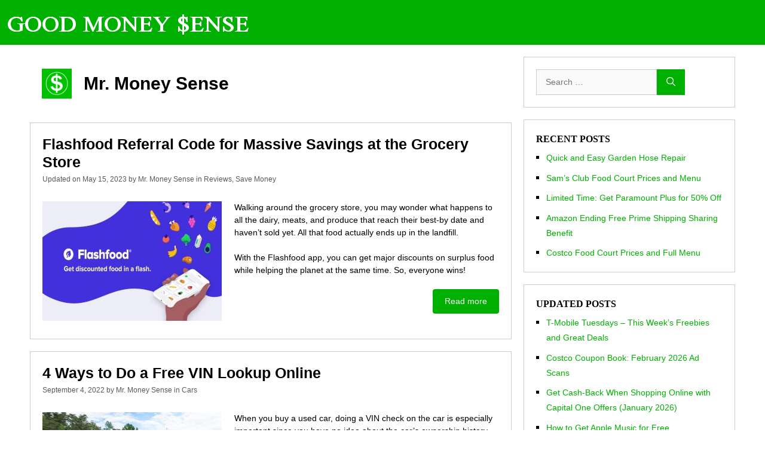

--- FILE ---
content_type: text/html; charset=UTF-8
request_url: https://www.goodmoneysense.com/author/good-money-sense/page/4/
body_size: 16101
content:
<!DOCTYPE html>
<html lang="en-US">
<head>
	<meta charset="UTF-8">
	<meta name='impact-site-verification' value='8d7e434d-5206-4d29-b8a4-89b309e6b983'>
	<meta name='robots' content='index, follow, max-image-preview:large, max-snippet:-1, max-video-preview:-1' />
<meta name="viewport" content="width=device-width, initial-scale=1">
	<!-- This site is optimized with the Yoast SEO plugin v26.8 - https://yoast.com/product/yoast-seo-wordpress/ -->
	<title>Mr. Money Sense, Author at Good Money Sense - Page 4 of 21</title>
	<link rel="canonical" href="https://www.goodmoneysense.com/author/good-money-sense/page/4/" />
	<link rel="prev" href="https://www.goodmoneysense.com/author/good-money-sense/page/3/" />
	<link rel="next" href="https://www.goodmoneysense.com/author/good-money-sense/page/5/" />
	<meta property="og:locale" content="en_US" />
	<meta property="og:type" content="profile" />
	<meta property="og:title" content="Mr. Money Sense, Author at Good Money Sense - Page 4 of 21" />
	<meta property="og:url" content="https://www.goodmoneysense.com/author/good-money-sense/" />
	<meta property="og:site_name" content="Good Money Sense" />
	<meta property="og:image" content="https://www.goodmoneysense.com/wp-content/uploads/2021/03/avatar.png" />
	<meta property="og:image:width" content="300" />
	<meta property="og:image:height" content="300" />
	<meta property="og:image:type" content="image/png" />
	<meta name="twitter:card" content="summary_large_image" />
	<script type="application/ld+json" class="yoast-schema-graph">{"@context":"https://schema.org","@graph":[{"@type":"ProfilePage","@id":"https://www.goodmoneysense.com/author/good-money-sense/","url":"https://www.goodmoneysense.com/author/good-money-sense/page/4/","name":"Mr. Money Sense, Author at Good Money Sense - Page 4 of 21","isPartOf":{"@id":"https://www.goodmoneysense.com/#website"},"breadcrumb":{"@id":"https://www.goodmoneysense.com/author/good-money-sense/page/4/#breadcrumb"},"inLanguage":"en-US","potentialAction":[{"@type":"ReadAction","target":["https://www.goodmoneysense.com/author/good-money-sense/page/4/"]}]},{"@type":"BreadcrumbList","@id":"https://www.goodmoneysense.com/author/good-money-sense/page/4/#breadcrumb","itemListElement":[{"@type":"ListItem","position":1,"name":"Home","item":"https://www.goodmoneysense.com/"},{"@type":"ListItem","position":2,"name":"Archives for Mr. Money Sense"}]},{"@type":"WebSite","@id":"https://www.goodmoneysense.com/#website","url":"https://www.goodmoneysense.com/","name":"Good Money Sense","description":"Make Smarter Financial Decisions","publisher":{"@id":"https://www.goodmoneysense.com/#organization"},"potentialAction":[{"@type":"SearchAction","target":{"@type":"EntryPoint","urlTemplate":"https://www.goodmoneysense.com/?s={search_term_string}"},"query-input":{"@type":"PropertyValueSpecification","valueRequired":true,"valueName":"search_term_string"}}],"inLanguage":"en-US"},{"@type":"Organization","@id":"https://www.goodmoneysense.com/#organization","name":"Good Money Sense","url":"https://www.goodmoneysense.com/","logo":{"@type":"ImageObject","inLanguage":"en-US","@id":"https://www.goodmoneysense.com/#/schema/logo/image/","url":"https://www.goodmoneysense.com/wp-content/uploads/2021/03/avatar.png","contentUrl":"https://www.goodmoneysense.com/wp-content/uploads/2021/03/avatar.png","width":300,"height":300,"caption":"Good Money Sense"},"image":{"@id":"https://www.goodmoneysense.com/#/schema/logo/image/"}},{"@type":"Person","@id":"https://www.goodmoneysense.com/#/schema/person/1b7f49cde970535f19c1ca4b7c5a012e","name":"Mr. Money Sense","image":{"@type":"ImageObject","inLanguage":"en-US","@id":"https://www.goodmoneysense.com/#/schema/person/image/","url":"https://www.goodmoneysense.com/wp-content/uploads/2021/03/avatar.png","contentUrl":"https://www.goodmoneysense.com/wp-content/uploads/2021/03/avatar.png","caption":"Mr. Money Sense"},"mainEntityOfPage":{"@id":"https://www.goodmoneysense.com/author/good-money-sense/"}}]}</script>
	<!-- / Yoast SEO plugin. -->


<link rel='dns-prefetch' href='//www.goodmoneysense.com' />
<link rel="alternate" type="application/rss+xml" title="Good Money Sense &raquo; Feed" href="https://www.goodmoneysense.com/feed/" />
<link rel="alternate" type="application/rss+xml" title="Good Money Sense &raquo; Comments Feed" href="https://www.goodmoneysense.com/comments/feed/" />
<link rel="alternate" type="application/rss+xml" title="Good Money Sense &raquo; Posts by Mr. Money Sense Feed" href="https://www.goodmoneysense.com/author/good-money-sense/feed/" />
<style id='wp-img-auto-sizes-contain-inline-css'>
img:is([sizes=auto i],[sizes^="auto," i]){contain-intrinsic-size:3000px 1500px}
/*# sourceURL=wp-img-auto-sizes-contain-inline-css */
</style>
<style id='wp-emoji-styles-inline-css'>

	img.wp-smiley, img.emoji {
		display: inline !important;
		border: none !important;
		box-shadow: none !important;
		height: 1em !important;
		width: 1em !important;
		margin: 0 0.07em !important;
		vertical-align: -0.1em !important;
		background: none !important;
		padding: 0 !important;
	}
/*# sourceURL=wp-emoji-styles-inline-css */
</style>
<style id='wp-block-library-inline-css'>
:root{--wp-block-synced-color:#7a00df;--wp-block-synced-color--rgb:122,0,223;--wp-bound-block-color:var(--wp-block-synced-color);--wp-editor-canvas-background:#ddd;--wp-admin-theme-color:#007cba;--wp-admin-theme-color--rgb:0,124,186;--wp-admin-theme-color-darker-10:#006ba1;--wp-admin-theme-color-darker-10--rgb:0,107,160.5;--wp-admin-theme-color-darker-20:#005a87;--wp-admin-theme-color-darker-20--rgb:0,90,135;--wp-admin-border-width-focus:2px}@media (min-resolution:192dpi){:root{--wp-admin-border-width-focus:1.5px}}.wp-element-button{cursor:pointer}:root .has-very-light-gray-background-color{background-color:#eee}:root .has-very-dark-gray-background-color{background-color:#313131}:root .has-very-light-gray-color{color:#eee}:root .has-very-dark-gray-color{color:#313131}:root .has-vivid-green-cyan-to-vivid-cyan-blue-gradient-background{background:linear-gradient(135deg,#00d084,#0693e3)}:root .has-purple-crush-gradient-background{background:linear-gradient(135deg,#34e2e4,#4721fb 50%,#ab1dfe)}:root .has-hazy-dawn-gradient-background{background:linear-gradient(135deg,#faaca8,#dad0ec)}:root .has-subdued-olive-gradient-background{background:linear-gradient(135deg,#fafae1,#67a671)}:root .has-atomic-cream-gradient-background{background:linear-gradient(135deg,#fdd79a,#004a59)}:root .has-nightshade-gradient-background{background:linear-gradient(135deg,#330968,#31cdcf)}:root .has-midnight-gradient-background{background:linear-gradient(135deg,#020381,#2874fc)}:root{--wp--preset--font-size--normal:16px;--wp--preset--font-size--huge:42px}.has-regular-font-size{font-size:1em}.has-larger-font-size{font-size:2.625em}.has-normal-font-size{font-size:var(--wp--preset--font-size--normal)}.has-huge-font-size{font-size:var(--wp--preset--font-size--huge)}.has-text-align-center{text-align:center}.has-text-align-left{text-align:left}.has-text-align-right{text-align:right}.has-fit-text{white-space:nowrap!important}#end-resizable-editor-section{display:none}.aligncenter{clear:both}.items-justified-left{justify-content:flex-start}.items-justified-center{justify-content:center}.items-justified-right{justify-content:flex-end}.items-justified-space-between{justify-content:space-between}.screen-reader-text{border:0;clip-path:inset(50%);height:1px;margin:-1px;overflow:hidden;padding:0;position:absolute;width:1px;word-wrap:normal!important}.screen-reader-text:focus{background-color:#ddd;clip-path:none;color:#444;display:block;font-size:1em;height:auto;left:5px;line-height:normal;padding:15px 23px 14px;text-decoration:none;top:5px;width:auto;z-index:100000}html :where(.has-border-color){border-style:solid}html :where([style*=border-top-color]){border-top-style:solid}html :where([style*=border-right-color]){border-right-style:solid}html :where([style*=border-bottom-color]){border-bottom-style:solid}html :where([style*=border-left-color]){border-left-style:solid}html :where([style*=border-width]){border-style:solid}html :where([style*=border-top-width]){border-top-style:solid}html :where([style*=border-right-width]){border-right-style:solid}html :where([style*=border-bottom-width]){border-bottom-style:solid}html :where([style*=border-left-width]){border-left-style:solid}html :where(img[class*=wp-image-]){height:auto;max-width:100%}:where(figure){margin:0 0 1em}html :where(.is-position-sticky){--wp-admin--admin-bar--position-offset:var(--wp-admin--admin-bar--height,0px)}@media screen and (max-width:600px){html :where(.is-position-sticky){--wp-admin--admin-bar--position-offset:0px}}

/*# sourceURL=wp-block-library-inline-css */
</style><style id='global-styles-inline-css'>
:root{--wp--preset--aspect-ratio--square: 1;--wp--preset--aspect-ratio--4-3: 4/3;--wp--preset--aspect-ratio--3-4: 3/4;--wp--preset--aspect-ratio--3-2: 3/2;--wp--preset--aspect-ratio--2-3: 2/3;--wp--preset--aspect-ratio--16-9: 16/9;--wp--preset--aspect-ratio--9-16: 9/16;--wp--preset--color--black: #000000;--wp--preset--color--cyan-bluish-gray: #abb8c3;--wp--preset--color--white: #ffffff;--wp--preset--color--pale-pink: #f78da7;--wp--preset--color--vivid-red: #cf2e2e;--wp--preset--color--luminous-vivid-orange: #ff6900;--wp--preset--color--luminous-vivid-amber: #fcb900;--wp--preset--color--light-green-cyan: #7bdcb5;--wp--preset--color--vivid-green-cyan: #00d084;--wp--preset--color--pale-cyan-blue: #8ed1fc;--wp--preset--color--vivid-cyan-blue: #0693e3;--wp--preset--color--vivid-purple: #9b51e0;--wp--preset--color--contrast: var(--contrast);--wp--preset--color--contrast-2: var(--contrast-2);--wp--preset--color--contrast-3: var(--contrast-3);--wp--preset--color--base: var(--base);--wp--preset--color--base-2: var(--base-2);--wp--preset--color--base-3: var(--base-3);--wp--preset--color--accent: var(--accent);--wp--preset--gradient--vivid-cyan-blue-to-vivid-purple: linear-gradient(135deg,rgb(6,147,227) 0%,rgb(155,81,224) 100%);--wp--preset--gradient--light-green-cyan-to-vivid-green-cyan: linear-gradient(135deg,rgb(122,220,180) 0%,rgb(0,208,130) 100%);--wp--preset--gradient--luminous-vivid-amber-to-luminous-vivid-orange: linear-gradient(135deg,rgb(252,185,0) 0%,rgb(255,105,0) 100%);--wp--preset--gradient--luminous-vivid-orange-to-vivid-red: linear-gradient(135deg,rgb(255,105,0) 0%,rgb(207,46,46) 100%);--wp--preset--gradient--very-light-gray-to-cyan-bluish-gray: linear-gradient(135deg,rgb(238,238,238) 0%,rgb(169,184,195) 100%);--wp--preset--gradient--cool-to-warm-spectrum: linear-gradient(135deg,rgb(74,234,220) 0%,rgb(151,120,209) 20%,rgb(207,42,186) 40%,rgb(238,44,130) 60%,rgb(251,105,98) 80%,rgb(254,248,76) 100%);--wp--preset--gradient--blush-light-purple: linear-gradient(135deg,rgb(255,206,236) 0%,rgb(152,150,240) 100%);--wp--preset--gradient--blush-bordeaux: linear-gradient(135deg,rgb(254,205,165) 0%,rgb(254,45,45) 50%,rgb(107,0,62) 100%);--wp--preset--gradient--luminous-dusk: linear-gradient(135deg,rgb(255,203,112) 0%,rgb(199,81,192) 50%,rgb(65,88,208) 100%);--wp--preset--gradient--pale-ocean: linear-gradient(135deg,rgb(255,245,203) 0%,rgb(182,227,212) 50%,rgb(51,167,181) 100%);--wp--preset--gradient--electric-grass: linear-gradient(135deg,rgb(202,248,128) 0%,rgb(113,206,126) 100%);--wp--preset--gradient--midnight: linear-gradient(135deg,rgb(2,3,129) 0%,rgb(40,116,252) 100%);--wp--preset--font-size--small: 13px;--wp--preset--font-size--medium: 20px;--wp--preset--font-size--large: 36px;--wp--preset--font-size--x-large: 42px;--wp--preset--spacing--20: 0.44rem;--wp--preset--spacing--30: 0.67rem;--wp--preset--spacing--40: 1rem;--wp--preset--spacing--50: 1.5rem;--wp--preset--spacing--60: 2.25rem;--wp--preset--spacing--70: 3.38rem;--wp--preset--spacing--80: 5.06rem;--wp--preset--shadow--natural: 6px 6px 9px rgba(0, 0, 0, 0.2);--wp--preset--shadow--deep: 12px 12px 50px rgba(0, 0, 0, 0.4);--wp--preset--shadow--sharp: 6px 6px 0px rgba(0, 0, 0, 0.2);--wp--preset--shadow--outlined: 6px 6px 0px -3px rgb(255, 255, 255), 6px 6px rgb(0, 0, 0);--wp--preset--shadow--crisp: 6px 6px 0px rgb(0, 0, 0);}:where(.is-layout-flex){gap: 0.5em;}:where(.is-layout-grid){gap: 0.5em;}body .is-layout-flex{display: flex;}.is-layout-flex{flex-wrap: wrap;align-items: center;}.is-layout-flex > :is(*, div){margin: 0;}body .is-layout-grid{display: grid;}.is-layout-grid > :is(*, div){margin: 0;}:where(.wp-block-columns.is-layout-flex){gap: 2em;}:where(.wp-block-columns.is-layout-grid){gap: 2em;}:where(.wp-block-post-template.is-layout-flex){gap: 1.25em;}:where(.wp-block-post-template.is-layout-grid){gap: 1.25em;}.has-black-color{color: var(--wp--preset--color--black) !important;}.has-cyan-bluish-gray-color{color: var(--wp--preset--color--cyan-bluish-gray) !important;}.has-white-color{color: var(--wp--preset--color--white) !important;}.has-pale-pink-color{color: var(--wp--preset--color--pale-pink) !important;}.has-vivid-red-color{color: var(--wp--preset--color--vivid-red) !important;}.has-luminous-vivid-orange-color{color: var(--wp--preset--color--luminous-vivid-orange) !important;}.has-luminous-vivid-amber-color{color: var(--wp--preset--color--luminous-vivid-amber) !important;}.has-light-green-cyan-color{color: var(--wp--preset--color--light-green-cyan) !important;}.has-vivid-green-cyan-color{color: var(--wp--preset--color--vivid-green-cyan) !important;}.has-pale-cyan-blue-color{color: var(--wp--preset--color--pale-cyan-blue) !important;}.has-vivid-cyan-blue-color{color: var(--wp--preset--color--vivid-cyan-blue) !important;}.has-vivid-purple-color{color: var(--wp--preset--color--vivid-purple) !important;}.has-black-background-color{background-color: var(--wp--preset--color--black) !important;}.has-cyan-bluish-gray-background-color{background-color: var(--wp--preset--color--cyan-bluish-gray) !important;}.has-white-background-color{background-color: var(--wp--preset--color--white) !important;}.has-pale-pink-background-color{background-color: var(--wp--preset--color--pale-pink) !important;}.has-vivid-red-background-color{background-color: var(--wp--preset--color--vivid-red) !important;}.has-luminous-vivid-orange-background-color{background-color: var(--wp--preset--color--luminous-vivid-orange) !important;}.has-luminous-vivid-amber-background-color{background-color: var(--wp--preset--color--luminous-vivid-amber) !important;}.has-light-green-cyan-background-color{background-color: var(--wp--preset--color--light-green-cyan) !important;}.has-vivid-green-cyan-background-color{background-color: var(--wp--preset--color--vivid-green-cyan) !important;}.has-pale-cyan-blue-background-color{background-color: var(--wp--preset--color--pale-cyan-blue) !important;}.has-vivid-cyan-blue-background-color{background-color: var(--wp--preset--color--vivid-cyan-blue) !important;}.has-vivid-purple-background-color{background-color: var(--wp--preset--color--vivid-purple) !important;}.has-black-border-color{border-color: var(--wp--preset--color--black) !important;}.has-cyan-bluish-gray-border-color{border-color: var(--wp--preset--color--cyan-bluish-gray) !important;}.has-white-border-color{border-color: var(--wp--preset--color--white) !important;}.has-pale-pink-border-color{border-color: var(--wp--preset--color--pale-pink) !important;}.has-vivid-red-border-color{border-color: var(--wp--preset--color--vivid-red) !important;}.has-luminous-vivid-orange-border-color{border-color: var(--wp--preset--color--luminous-vivid-orange) !important;}.has-luminous-vivid-amber-border-color{border-color: var(--wp--preset--color--luminous-vivid-amber) !important;}.has-light-green-cyan-border-color{border-color: var(--wp--preset--color--light-green-cyan) !important;}.has-vivid-green-cyan-border-color{border-color: var(--wp--preset--color--vivid-green-cyan) !important;}.has-pale-cyan-blue-border-color{border-color: var(--wp--preset--color--pale-cyan-blue) !important;}.has-vivid-cyan-blue-border-color{border-color: var(--wp--preset--color--vivid-cyan-blue) !important;}.has-vivid-purple-border-color{border-color: var(--wp--preset--color--vivid-purple) !important;}.has-vivid-cyan-blue-to-vivid-purple-gradient-background{background: var(--wp--preset--gradient--vivid-cyan-blue-to-vivid-purple) !important;}.has-light-green-cyan-to-vivid-green-cyan-gradient-background{background: var(--wp--preset--gradient--light-green-cyan-to-vivid-green-cyan) !important;}.has-luminous-vivid-amber-to-luminous-vivid-orange-gradient-background{background: var(--wp--preset--gradient--luminous-vivid-amber-to-luminous-vivid-orange) !important;}.has-luminous-vivid-orange-to-vivid-red-gradient-background{background: var(--wp--preset--gradient--luminous-vivid-orange-to-vivid-red) !important;}.has-very-light-gray-to-cyan-bluish-gray-gradient-background{background: var(--wp--preset--gradient--very-light-gray-to-cyan-bluish-gray) !important;}.has-cool-to-warm-spectrum-gradient-background{background: var(--wp--preset--gradient--cool-to-warm-spectrum) !important;}.has-blush-light-purple-gradient-background{background: var(--wp--preset--gradient--blush-light-purple) !important;}.has-blush-bordeaux-gradient-background{background: var(--wp--preset--gradient--blush-bordeaux) !important;}.has-luminous-dusk-gradient-background{background: var(--wp--preset--gradient--luminous-dusk) !important;}.has-pale-ocean-gradient-background{background: var(--wp--preset--gradient--pale-ocean) !important;}.has-electric-grass-gradient-background{background: var(--wp--preset--gradient--electric-grass) !important;}.has-midnight-gradient-background{background: var(--wp--preset--gradient--midnight) !important;}.has-small-font-size{font-size: var(--wp--preset--font-size--small) !important;}.has-medium-font-size{font-size: var(--wp--preset--font-size--medium) !important;}.has-large-font-size{font-size: var(--wp--preset--font-size--large) !important;}.has-x-large-font-size{font-size: var(--wp--preset--font-size--x-large) !important;}
/*# sourceURL=global-styles-inline-css */
</style>

<style id='classic-theme-styles-inline-css'>
/*! This file is auto-generated */
.wp-block-button__link{color:#fff;background-color:#32373c;border-radius:9999px;box-shadow:none;text-decoration:none;padding:calc(.667em + 2px) calc(1.333em + 2px);font-size:1.125em}.wp-block-file__button{background:#32373c;color:#fff;text-decoration:none}
/*# sourceURL=/wp-includes/css/classic-themes.min.css */
</style>
<link rel='stylesheet' id='contact-form-7-css' href='https://www.goodmoneysense.com/wp-content/plugins/contact-form-7/includes/css/styles.css?ver=6.1.4' media='all' />
<link rel='stylesheet' id='wpa-css-css' href='https://www.goodmoneysense.com/wp-content/plugins/honeypot/includes/css/wpa.css?ver=2.3.04' media='all' />
<link rel='stylesheet' id='ez-toc-css' href='https://www.goodmoneysense.com/wp-content/plugins/easy-table-of-contents/assets/css/screen.min.css?ver=2.0.80' media='all' />
<style id='ez-toc-inline-css'>
div#ez-toc-container .ez-toc-title {font-size: 125%;}div#ez-toc-container .ez-toc-title {font-weight: 500;}div#ez-toc-container ul li , div#ez-toc-container ul li a {font-size: 100%;}div#ez-toc-container ul li , div#ez-toc-container ul li a {font-weight: 500;}div#ez-toc-container nav ul ul li {font-size: 90%;}.ez-toc-box-title {font-weight: bold; margin-bottom: 10px; text-align: center; text-transform: uppercase; letter-spacing: 1px; color: #666; padding-bottom: 5px;position:absolute;top:-4%;left:5%;background-color: inherit;transition: top 0.3s ease;}.ez-toc-box-title.toc-closed {top:-25%;}
.ez-toc-container-direction {direction: ltr;}.ez-toc-counter ul {direction: ltr;counter-reset: item ;}.ez-toc-counter nav ul li a::before {content: counter(item, numeric) '. ';margin-right: .2em; counter-increment: item;flex-grow: 0;flex-shrink: 0;float: left; }.ez-toc-widget-direction {direction: ltr;}.ez-toc-widget-container ul {direction: ltr;counter-reset: item ;}.ez-toc-widget-container nav ul li a::before {content: counter(item, numeric) '. ';margin-right: .2em; counter-increment: item;flex-grow: 0;flex-shrink: 0;float: left; }
/*# sourceURL=ez-toc-inline-css */
</style>
<link rel='stylesheet' id='generate-style-css' href='https://www.goodmoneysense.com/wp-content/themes/generatepress/assets/css/main.min.css?ver=3.6.0' media='all' />
<style id='generate-style-inline-css'>
body{background-color:#ffffff;color:#000000;}a{color:#00b000;}a:hover, a:focus, a:active{color:#000000;}.wp-block-group__inner-container{max-width:1200px;margin-left:auto;margin-right:auto;}:root{--contrast:#222222;--contrast-2:#575760;--contrast-3:#b2b2be;--base:#f0f0f0;--base-2:#f7f8f9;--base-3:#ffffff;--accent:#1e73be;}:root .has-contrast-color{color:var(--contrast);}:root .has-contrast-background-color{background-color:var(--contrast);}:root .has-contrast-2-color{color:var(--contrast-2);}:root .has-contrast-2-background-color{background-color:var(--contrast-2);}:root .has-contrast-3-color{color:var(--contrast-3);}:root .has-contrast-3-background-color{background-color:var(--contrast-3);}:root .has-base-color{color:var(--base);}:root .has-base-background-color{background-color:var(--base);}:root .has-base-2-color{color:var(--base-2);}:root .has-base-2-background-color{background-color:var(--base-2);}:root .has-base-3-color{color:var(--base-3);}:root .has-base-3-background-color{background-color:var(--base-3);}:root .has-accent-color{color:var(--accent);}:root .has-accent-background-color{background-color:var(--accent);}body, button, input, select, textarea{font-family:Verdana, Geneva, sans-serif;font-size:14px;}body{line-height:1.5;}.entry-content > [class*="wp-block-"]:not(:last-child):not(.wp-block-heading){margin-bottom:1.5em;}.main-title{font-size:45px;}.main-navigation .main-nav ul ul li a{font-size:14px;}.sidebar .widget, .footer-widgets .widget{font-size:17px;}h1{font-weight:600;font-size:30px;}h2{font-weight:600;font-size:25px;}h3{font-weight:600;font-size:20px;}h4{font-size:inherit;}h5{font-size:inherit;}@media (max-width:768px){.main-title{font-size:30px;}h1{font-size:30px;}h2{font-size:25px;}}.top-bar{background-color:#636363;color:#ffffff;}.top-bar a{color:#ffffff;}.top-bar a:hover{color:#303030;}.site-header{background-color:#ffffff;color:#3a3a3a;}.site-header a{color:#3a3a3a;}.main-title a,.main-title a:hover{color:#222222;}.site-description{color:#757575;}.main-navigation,.main-navigation ul ul{background-color:#222222;}.main-navigation .main-nav ul li a, .main-navigation .menu-toggle, .main-navigation .menu-bar-items{color:#ffffff;}.main-navigation .main-nav ul li:not([class*="current-menu-"]):hover > a, .main-navigation .main-nav ul li:not([class*="current-menu-"]):focus > a, .main-navigation .main-nav ul li.sfHover:not([class*="current-menu-"]) > a, .main-navigation .menu-bar-item:hover > a, .main-navigation .menu-bar-item.sfHover > a{color:#ffffff;background-color:#3f3f3f;}button.menu-toggle:hover,button.menu-toggle:focus{color:#ffffff;}.main-navigation .main-nav ul li[class*="current-menu-"] > a{color:#ffffff;background-color:#3f3f3f;}.navigation-search input[type="search"],.navigation-search input[type="search"]:active, .navigation-search input[type="search"]:focus, .main-navigation .main-nav ul li.search-item.active > a, .main-navigation .menu-bar-items .search-item.active > a{color:#ffffff;background-color:#3f3f3f;}.main-navigation ul ul{background-color:#3f3f3f;}.main-navigation .main-nav ul ul li a{color:#ffffff;}.main-navigation .main-nav ul ul li:not([class*="current-menu-"]):hover > a,.main-navigation .main-nav ul ul li:not([class*="current-menu-"]):focus > a, .main-navigation .main-nav ul ul li.sfHover:not([class*="current-menu-"]) > a{color:#ffffff;background-color:#4f4f4f;}.main-navigation .main-nav ul ul li[class*="current-menu-"] > a{color:#ffffff;background-color:#4f4f4f;}.separate-containers .inside-article, .separate-containers .comments-area, .separate-containers .page-header, .one-container .container, .separate-containers .paging-navigation, .inside-page-header{background-color:#ffffff;}.entry-title a{color:#000000;}.entry-title a:hover{color:#00b000;}.entry-meta{color:#595959;}.entry-meta a{color:#595959;}.entry-meta a:hover{color:#1e73be;}.sidebar .widget{background-color:#ffffff;}.sidebar .widget .widget-title{color:#000000;}.footer-widgets{background-color:#ffffff;}.footer-widgets .widget-title{color:#000000;}.site-info{color:#ffffff;background-color:#222222;}.site-info a{color:#ffffff;}.site-info a:hover{color:#606060;}.footer-bar .widget_nav_menu .current-menu-item a{color:#606060;}input[type="text"],input[type="email"],input[type="url"],input[type="password"],input[type="search"],input[type="tel"],input[type="number"],textarea,select{color:#666666;background-color:#fafafa;border-color:#cccccc;}input[type="text"]:focus,input[type="email"]:focus,input[type="url"]:focus,input[type="password"]:focus,input[type="search"]:focus,input[type="tel"]:focus,input[type="number"]:focus,textarea:focus,select:focus{color:#666666;background-color:#ffffff;border-color:#bfbfbf;}button,html input[type="button"],input[type="reset"],input[type="submit"],a.button,a.wp-block-button__link:not(.has-background){color:#ffffff;background-color:#00B000;}button:hover,html input[type="button"]:hover,input[type="reset"]:hover,input[type="submit"]:hover,a.button:hover,button:focus,html input[type="button"]:focus,input[type="reset"]:focus,input[type="submit"]:focus,a.button:focus,a.wp-block-button__link:not(.has-background):active,a.wp-block-button__link:not(.has-background):focus,a.wp-block-button__link:not(.has-background):hover{color:#ffffff;background-color:#008000;}a.generate-back-to-top{background-color:rgba( 0,0,0,0.4 );color:#ffffff;}a.generate-back-to-top:hover,a.generate-back-to-top:focus{background-color:rgba( 0,0,0,0.6 );color:#ffffff;}:root{--gp-search-modal-bg-color:var(--base-3);--gp-search-modal-text-color:var(--contrast);--gp-search-modal-overlay-bg-color:rgba(0,0,0,0.2);}@media (max-width:768px){.main-navigation .menu-bar-item:hover > a, .main-navigation .menu-bar-item.sfHover > a{background:none;color:#ffffff;}}.inside-top-bar{padding:10px;}.inside-top-bar.grid-container{max-width:1220px;}.inside-header{padding:40px;}.inside-header.grid-container{max-width:1280px;}.site-main .wp-block-group__inner-container{padding:40px;}.separate-containers .paging-navigation{padding-top:20px;padding-bottom:20px;}.entry-content .alignwide, body:not(.no-sidebar) .entry-content .alignfull{margin-left:-40px;width:calc(100% + 80px);max-width:calc(100% + 80px);}.rtl .menu-item-has-children .dropdown-menu-toggle{padding-left:20px;}.rtl .main-navigation .main-nav ul li.menu-item-has-children > a{padding-right:20px;}.footer-widgets-container.grid-container{max-width:1280px;}.inside-site-info{padding:20px;}.inside-site-info.grid-container{max-width:1240px;}@media (max-width:768px){.separate-containers .inside-article, .separate-containers .comments-area, .separate-containers .page-header, .separate-containers .paging-navigation, .one-container .site-content, .inside-page-header{padding:30px;}.site-main .wp-block-group__inner-container{padding:30px;}.inside-site-info{padding-right:10px;padding-left:10px;}.entry-content .alignwide, body:not(.no-sidebar) .entry-content .alignfull{margin-left:-30px;width:calc(100% + 60px);max-width:calc(100% + 60px);}.one-container .site-main .paging-navigation{margin-bottom:20px;}}.is-right-sidebar{width:30%;}.is-left-sidebar{width:30%;}.site-content .content-area{width:70%;}@media (max-width:768px){.main-navigation .menu-toggle,.sidebar-nav-mobile:not(#sticky-placeholder){display:block;}.main-navigation ul,.gen-sidebar-nav,.main-navigation:not(.slideout-navigation):not(.toggled) .main-nav > ul,.has-inline-mobile-toggle #site-navigation .inside-navigation > *:not(.navigation-search):not(.main-nav){display:none;}.nav-align-right .inside-navigation,.nav-align-center .inside-navigation{justify-content:space-between;}}
/*# sourceURL=generate-style-inline-css */
</style>
<script src="https://www.goodmoneysense.com/wp-includes/js/jquery/jquery.min.js?ver=3.7.1" id="jquery-core-js"></script>
<script src="https://www.goodmoneysense.com/wp-includes/js/jquery/jquery-migrate.min.js?ver=3.4.1" id="jquery-migrate-js"></script>
<link rel="https://api.w.org/" href="https://www.goodmoneysense.com/wp-json/" /><link rel="alternate" title="JSON" type="application/json" href="https://www.goodmoneysense.com/wp-json/wp/v2/users/1" /><link rel="EditURI" type="application/rsd+xml" title="RSD" href="https://www.goodmoneysense.com/xmlrpc.php?rsd" />
<meta name="generator" content="WordPress 6.9" />

<!-- BEGIN Analytics Insights v6.3.12 - https://wordpress.org/plugins/analytics-insights/ -->
<script async src="https://www.googletagmanager.com/gtag/js?id=G-55Z12SX8QF"></script>
<script>
  window.dataLayer = window.dataLayer || [];
  function gtag(){dataLayer.push(arguments);}
  gtag('js', new Date());
  gtag('config', 'G-55Z12SX8QF');
  if (window.performance) {
    var timeSincePageLoad = Math.round(performance.now());
    gtag('event', 'timing_complete', {
      'name': 'load',
      'value': timeSincePageLoad,
      'event_category': 'JS Dependencies'
    });
  }
</script>
<!-- END Analytics Insights -->
		<style id="wp-custom-css">
			.grecaptcha-badge { visibility: hidden;}.inside-header { padding: 0px;}.site-header { background-color: #00B000; position: relative;}.site-content { padding: 0px 10px;}.inside-article, .sidebar .widget { border: 1px solid #ccc; padding: 20px;}.separate-containers .inside-article,.separate-containers .comments-area,.separate-containers .page-header,.separate-containers .paging-navigation { padding: 20px;}.widget_search .search-submit { padding: 8px 15px;}button,html input[type="button"],input[type="reset"],input[type="submit"] { border: 1px solid transparent; background: #00B000; cursor: pointer; -webkit-appearance: button; padding: 10px 20px; color: #FFF;}button:hover,html:hover input[type="button"],input:hover[type="reset"],input:hover[type="submit"] { background: #008000;}a.button { background-color: #00B000; border-radius: 4px; float: right;}a.button:hover { background-color: #008000;}.entry-meta a { color: #595959;}.entry-meta a:hover { color: #00B000;}.entry-content a:not([class^="wp-block-button__link"]) {text-decoration: underline dashed  1px; }.sidebar .widget li a { font-size: 14px;}.widget ul { margin: 0 0 1.5em 1em;}.widget ul li { list-style-type: square;}.widget-title { font-size: 16px; font-weight: bold; font-family: "Geneva"; text-transform: uppercase; margin-bottom: 6px;}body:not(.single).separate-containers .inside-article { border: 1px solid #ccc; padding: 20px 20px 80px 20px;}.site-info { font-size: 12px; font-family: "Verdana"; background-color: #000}#nav-below { text-align: center;}#nav-below .page-numbers:not(.dots) { background-color: #fff;  color: #000; border: 1px solid #ccc; padding: 8px 15px; box-sizing: border-box; line-height: 30px; text-align: center; border-radius: 2px;}#nav-below .page-numbers:not(.dots):hover,#nav-below .page-numbers.current { background-color: #00B000; color: #fff; border: 1px solid #333;}#nav-below .page-numbers.dots { display: inline-block; min-width: 40px;}.comment-content { border-color: #ccc; background-color:#f8f8f8f8;}.comment .children { border-width: 0px !important;}		</style>
		</head>

<body class="archive paged author author-good-money-sense author-1 wp-custom-logo wp-embed-responsive paged-4 author-paged-4 wp-theme-generatepress right-sidebar nav-below-header separate-containers header-aligned-left dropdown-hover" itemtype="https://schema.org/Blog" itemscope>
	<a class="screen-reader-text skip-link" href="#content" title="Skip to content">Skip to content</a>		<header class="site-header" id="masthead" aria-label="Site"  itemtype="https://schema.org/WPHeader" itemscope>
			<div class="inside-header grid-container">
				<div class="site-logo">
					<a href="https://www.goodmoneysense.com/" rel="home">
						<img  class="header-image is-logo-image" alt="Good Money Sense" src="https://www.goodmoneysense.com/wp-content/uploads/2017/08/logo.png" width="500" height="75" />
					</a>
				</div>			</div>
		</header>
		
	<div class="site grid-container container hfeed" id="page">
				<div class="site-content" id="content">
			
	<div class="content-area" id="primary">
		<main class="site-main" id="main">
					<header class="page-header" aria-label="Page">
			
			<h1 class="page-title">
				<img src="https://www.goodmoneysense.com/wp-content/uploads/2021/03/avatar-60x60.png" width="50" height="50" alt="Mr. Money Sense" class="avatar avatar-50 wp-user-avatar wp-user-avatar-50 alignnone photo" /><span class="vcard">Mr. Money Sense</span>			</h1>

					</header>
		<article id="post-6966" class="post-6966 post type-post status-publish format-standard hentry category-reviews category-save-money" itemtype="https://schema.org/CreativeWork" itemscope>
	<div class="inside-article">
					<header class="entry-header">
				<h2 class="entry-title" itemprop="headline"><a href="https://www.goodmoneysense.com/flashfood-referral-code/" rel="bookmark">Flashfood Referral Code for Massive Savings at the Grocery Store</a></h2>		<div class="entry-meta">
			<span class="posted-on"><time class="entry-date updated-date" datetime="2023-05-15T18:28:54-04:00" itemprop="dateModified">Updated on May 15, 2023</time></span>  by <span class="byline"><span class="author vcard" itemtype="http://schema.org/Person" itemscope="itemscope" itemprop="author"><span class="author-name" itemprop="name"><a href="https://www.goodmoneysense.com/author/good-money-sense/">Mr. Money Sense</a></span></span> in </span><span class="cat-links"><span class="gp-icon icon-categories"><svg viewBox="0 0 512 512" aria-hidden="true" xmlns="http://www.w3.org/2000/svg" width="1em" height="1em"><path d="M0 112c0-26.51 21.49-48 48-48h110.014a48 48 0 0143.592 27.907l12.349 26.791A16 16 0 00228.486 128H464c26.51 0 48 21.49 48 48v224c0 26.51-21.49 48-48 48H48c-26.51 0-48-21.49-48-48V112z" /></svg></span><span class="screen-reader-text">Categories </span><a href="https://www.goodmoneysense.com/category/reviews/" rel="category tag">Reviews</a>, <a href="https://www.goodmoneysense.com/category/save-money/" rel="category tag">Save Money</a></span> 		</div>
					</header>
			
			<div class="entry-summary" itemprop="text">
				<p><img fetchpriority="high" decoding="async" class="alignleft size-medium wp-image-400" src="https://www.goodmoneysense.com/wp-content/uploads/2022/09/flashfood-discounted-food-300x200.jpg" alt="Flashfood Discounted Food" width="300" height="200" />Walking around the grocery store, you may wonder what happens to all the dairy, meats, and produce that reach their best-by date and haven’t sold yet. All that food actually ends up in the landfill.</p>
<p>With the Flashfood app, you can get major discounts on surplus food while helping the planet at the same time. So, everyone wins! </p>
<p class="read-more-button-container"><a class="button" href="https://www.goodmoneysense.com/flashfood-referral-code/">Read more</a></p>
			</div>

				<footer class="entry-meta" aria-label="Entry meta">
					</footer>
			</div>
</article>
<article id="post-6918" class="post-6918 post type-post status-publish format-standard hentry category-cars" itemtype="https://schema.org/CreativeWork" itemscope>
	<div class="inside-article">
					<header class="entry-header">
				<h2 class="entry-title" itemprop="headline"><a href="https://www.goodmoneysense.com/free-vin-lookup/" rel="bookmark">4 Ways to Do a Free VIN Lookup Online</a></h2>		<div class="entry-meta">
			<span class="posted-on"><time class="entry-date published" datetime="2022-09-04T02:46:14-04:00" itemprop="datePublished">September 4, 2022</time></span>  by <span class="byline"><span class="author vcard" itemtype="http://schema.org/Person" itemscope="itemscope" itemprop="author"><span class="author-name" itemprop="name"><a href="https://www.goodmoneysense.com/author/good-money-sense/">Mr. Money Sense</a></span></span> in </span><span class="cat-links"><span class="gp-icon icon-categories"><svg viewBox="0 0 512 512" aria-hidden="true" xmlns="http://www.w3.org/2000/svg" width="1em" height="1em"><path d="M0 112c0-26.51 21.49-48 48-48h110.014a48 48 0 0143.592 27.907l12.349 26.791A16 16 0 00228.486 128H464c26.51 0 48 21.49 48 48v224c0 26.51-21.49 48-48 48H48c-26.51 0-48-21.49-48-48V112z" /></svg></span><span class="screen-reader-text">Categories </span><a href="https://www.goodmoneysense.com/category/cars/" rel="category tag">Cars</a></span> 		</div>
					</header>
			
			<div class="entry-summary" itemprop="text">
				<p><img decoding="async" class="alignleft size-medium wp-image-400" src="https://www.goodmoneysense.com/wp-content/uploads/2022/09/bmw-x6-highway-300x200.jpg" alt="BMW X6 Driving on Highway" width="300" height="200" />When you buy a used car, doing a VIN check on the car is especially important since you have no idea about the car’s ownership history. Otherwise, you could end up with someone else&#8217;s costly problems.</p>
<p>Here are four free ways to check a car&#8217;s VIN when you are shopping for your next car.</p>
<p class="read-more-button-container"><a class="button" href="https://www.goodmoneysense.com/free-vin-lookup/">Read more</a></p>
			</div>

				<footer class="entry-meta" aria-label="Entry meta">
					</footer>
			</div>
</article>
<article id="post-6864" class="post-6864 post type-post status-publish format-standard hentry category-deals" itemtype="https://schema.org/CreativeWork" itemscope>
	<div class="inside-article">
					<header class="entry-header">
				<h2 class="entry-title" itemprop="headline"><a href="https://www.goodmoneysense.com/t-mobile-tuesdays/" rel="bookmark">T-Mobile Tuesdays &#8211; This Week&#8217;s Freebies and Great Deals</a></h2>		<div class="entry-meta">
			<span class="posted-on"><time class="entry-date updated-date" datetime="2026-01-27T10:09:39-05:00" itemprop="dateModified">Updated on January 27, 2026</time></span>  by <span class="byline"><span class="author vcard" itemtype="http://schema.org/Person" itemscope="itemscope" itemprop="author"><span class="author-name" itemprop="name"><a href="https://www.goodmoneysense.com/author/good-money-sense/">Mr. Money Sense</a></span></span> in </span><span class="cat-links"><span class="gp-icon icon-categories"><svg viewBox="0 0 512 512" aria-hidden="true" xmlns="http://www.w3.org/2000/svg" width="1em" height="1em"><path d="M0 112c0-26.51 21.49-48 48-48h110.014a48 48 0 0143.592 27.907l12.349 26.791A16 16 0 00228.486 128H464c26.51 0 48 21.49 48 48v224c0 26.51-21.49 48-48 48H48c-26.51 0-48-21.49-48-48V112z" /></svg></span><span class="screen-reader-text">Categories </span><a href="https://www.goodmoneysense.com/category/deals/" rel="category tag">Hot Deals</a></span> 		</div>
					</header>
			
			<div class="entry-summary" itemprop="text">
				<p><img loading="lazy" decoding="async" class="alignleft size-medium wp-image-400" src="https://www.goodmoneysense.com/wp-content/uploads/2022/08/tmobile-tuesdays-logo.jpg" alt="TMobile Tuesdays app" width="300" height="200" />How would you like to be rewarded simply for being a T-Mobile subscriber? With T-Mobile Tuesdays, you can get just that. You can get free stuff, exclusive discounts, and chances to win amazing prizes and trips each week.</p>
<p>Check this page weekly to see what great stuff you can get on the app every Tuesday.</p>
<p class="read-more-button-container"><a class="button" href="https://www.goodmoneysense.com/t-mobile-tuesdays/">Read more</a></p>
			</div>

				<footer class="entry-meta" aria-label="Entry meta">
					</footer>
			</div>
</article>
<article id="post-6840" class="post-6840 post type-post status-publish format-standard hentry category-reviews category-shopping" itemtype="https://schema.org/CreativeWork" itemscope>
	<div class="inside-article">
					<header class="entry-header">
				<h2 class="entry-title" itemprop="headline"><a href="https://www.goodmoneysense.com/too-good-to-go-review/" rel="bookmark">Too Good To Go: Get Discounted Food and Save the Planet Too</a></h2>		<div class="entry-meta">
			<span class="posted-on"><time class="entry-date updated-date" datetime="2024-08-09T23:33:26-04:00" itemprop="dateModified">Updated on August 9, 2024</time></span>  by <span class="byline"><span class="author vcard" itemtype="http://schema.org/Person" itemscope="itemscope" itemprop="author"><span class="author-name" itemprop="name"><a href="https://www.goodmoneysense.com/author/good-money-sense/">Mr. Money Sense</a></span></span> in </span><span class="cat-links"><span class="gp-icon icon-categories"><svg viewBox="0 0 512 512" aria-hidden="true" xmlns="http://www.w3.org/2000/svg" width="1em" height="1em"><path d="M0 112c0-26.51 21.49-48 48-48h110.014a48 48 0 0143.592 27.907l12.349 26.791A16 16 0 00228.486 128H464c26.51 0 48 21.49 48 48v224c0 26.51-21.49 48-48 48H48c-26.51 0-48-21.49-48-48V112z" /></svg></span><span class="screen-reader-text">Categories </span><a href="https://www.goodmoneysense.com/category/reviews/" rel="category tag">Reviews</a>, <a href="https://www.goodmoneysense.com/category/shopping/" rel="category tag">Smart Shopping</a></span> 		</div>
					</header>
			
			<div class="entry-summary" itemprop="text">
				<p><img loading="lazy" decoding="async" class="alignleft size-medium wp-image-400" src="https://www.goodmoneysense.com/wp-content/uploads/2022/08/too-good-to-go-surprise-bag-300x200.jpg" alt="Too Good To Go App" width="300" height="200" />In a recent TikTok video, a Dunkin’ Donuts employee showed the number of donuts that were simply thrown into the trash at closing time. Only five minutes ago, those tasty donuts were being sold to customers.</p>
<p>Here is where Too Good To Go comes in. Find out how you can combine saving money, saving the planet, and trying out delicious food from local restaurants you may not have come across otherwise.</p>
<p class="read-more-button-container"><a class="button" href="https://www.goodmoneysense.com/too-good-to-go-review/">Read more</a></p>
			</div>

				<footer class="entry-meta" aria-label="Entry meta">
					</footer>
			</div>
</article>
<article id="post-6763" class="post-6763 post type-post status-publish format-standard hentry category-life-pro-tips" itemtype="https://schema.org/CreativeWork" itemscope>
	<div class="inside-article">
					<header class="entry-header">
				<h2 class="entry-title" itemprop="headline"><a href="https://www.goodmoneysense.com/garage-door-safety-cable-installation/" rel="bookmark">How to Install Safety Cables for Your Garage Door Springs</a></h2>		<div class="entry-meta">
			<span class="posted-on"><time class="entry-date published" datetime="2022-07-20T22:51:53-04:00" itemprop="datePublished">July 20, 2022</time></span>  by <span class="byline"><span class="author vcard" itemtype="http://schema.org/Person" itemscope="itemscope" itemprop="author"><span class="author-name" itemprop="name"><a href="https://www.goodmoneysense.com/author/good-money-sense/">Mr. Money Sense</a></span></span> in </span><span class="cat-links"><span class="gp-icon icon-categories"><svg viewBox="0 0 512 512" aria-hidden="true" xmlns="http://www.w3.org/2000/svg" width="1em" height="1em"><path d="M0 112c0-26.51 21.49-48 48-48h110.014a48 48 0 0143.592 27.907l12.349 26.791A16 16 0 00228.486 128H464c26.51 0 48 21.49 48 48v224c0 26.51-21.49 48-48 48H48c-26.51 0-48-21.49-48-48V112z" /></svg></span><span class="screen-reader-text">Categories </span><a href="https://www.goodmoneysense.com/category/life-pro-tips/" rel="category tag">Life Pro Tips</a></span> 		</div>
					</header>
			
			<div class="entry-summary" itemprop="text">
				<p><img loading="lazy" decoding="async" class="alignleft size-medium wp-image-400" src="https://www.goodmoneysense.com/wp-content/uploads/2022/07/garage-door-extension-spring-300x200.jpg" alt="Garage Door Springs" width="300" height="200" />Garage door springs without a safety cable are a ticking time bomb waiting to go off. Installing safety cables on your garage extension springs can prevent a dangerous situation when they break.</p>
<p>Here is how you can avoid property damage or injury by installing safety cables yourself in this DIY home project.</p>
<p class="read-more-button-container"><a class="button" href="https://www.goodmoneysense.com/garage-door-safety-cable-installation/">Read more</a></p>
			</div>

				<footer class="entry-meta" aria-label="Entry meta">
					</footer>
			</div>
</article>
<article id="post-6723" class="post-6723 post type-post status-publish format-standard hentry category-shopping" itemtype="https://schema.org/CreativeWork" itemscope>
	<div class="inside-article">
					<header class="entry-header">
				<h2 class="entry-title" itemprop="headline"><a href="https://www.goodmoneysense.com/apple-music-for-free/" rel="bookmark">How to Get Apple Music for Free</a></h2>		<div class="entry-meta">
			<span class="posted-on"><time class="entry-date updated-date" datetime="2026-01-12T07:39:51-05:00" itemprop="dateModified">Updated on January 12, 2026</time></span>  by <span class="byline"><span class="author vcard" itemtype="http://schema.org/Person" itemscope="itemscope" itemprop="author"><span class="author-name" itemprop="name"><a href="https://www.goodmoneysense.com/author/good-money-sense/">Mr. Money Sense</a></span></span> in </span><span class="cat-links"><span class="gp-icon icon-categories"><svg viewBox="0 0 512 512" aria-hidden="true" xmlns="http://www.w3.org/2000/svg" width="1em" height="1em"><path d="M0 112c0-26.51 21.49-48 48-48h110.014a48 48 0 0143.592 27.907l12.349 26.791A16 16 0 00228.486 128H464c26.51 0 48 21.49 48 48v224c0 26.51-21.49 48-48 48H48c-26.51 0-48-21.49-48-48V112z" /></svg></span><span class="screen-reader-text">Categories </span><a href="https://www.goodmoneysense.com/category/shopping/" rel="category tag">Smart Shopping</a></span> 		</div>
					</header>
			
			<div class="entry-summary" itemprop="text">
				<p><img loading="lazy" decoding="async" class="alignleft size-medium wp-image-400" src="https://www.goodmoneysense.com/wp-content/uploads/2022/07/apple-homepods-desk-300x200.jpg" alt="Apple Homepods on Table" width="300" height="200" />Until February 2022, everyone who signed up for Apple Music automatically got a free trial of three months to try out the service. Apple has since reduced the trial to one month.</p>
<p>Rather than signing up through Apple and settling for a one-month trial, here are several easy ways you can get the popular Apple Music streaming service free for longer.</p>
<p class="read-more-button-container"><a class="button" href="https://www.goodmoneysense.com/apple-music-for-free/">Read more</a></p>
			</div>

				<footer class="entry-meta" aria-label="Entry meta">
					</footer>
			</div>
</article>
<article id="post-6702" class="post-6702 post type-post status-publish format-standard hentry category-manage-money" itemtype="https://schema.org/CreativeWork" itemscope>
	<div class="inside-article">
					<header class="entry-header">
				<h2 class="entry-title" itemprop="headline"><a href="https://www.goodmoneysense.com/social-security-number-on-dark-web/" rel="bookmark">What To Do When Your Social Security Number is on the Dark Web</a></h2>		<div class="entry-meta">
			<span class="posted-on"><time class="entry-date published" datetime="2022-07-05T04:57:10-04:00" itemprop="datePublished">July 5, 2022</time></span>  by <span class="byline"><span class="author vcard" itemtype="http://schema.org/Person" itemscope="itemscope" itemprop="author"><span class="author-name" itemprop="name"><a href="https://www.goodmoneysense.com/author/good-money-sense/">Mr. Money Sense</a></span></span> in </span><span class="cat-links"><span class="gp-icon icon-categories"><svg viewBox="0 0 512 512" aria-hidden="true" xmlns="http://www.w3.org/2000/svg" width="1em" height="1em"><path d="M0 112c0-26.51 21.49-48 48-48h110.014a48 48 0 0143.592 27.907l12.349 26.791A16 16 0 00228.486 128H464c26.51 0 48 21.49 48 48v224c0 26.51-21.49 48-48 48H48c-26.51 0-48-21.49-48-48V112z" /></svg></span><span class="screen-reader-text">Categories </span><a href="https://www.goodmoneysense.com/category/manage-money/" rel="category tag">Manage Money</a></span> 		</div>
					</header>
			
			<div class="entry-summary" itemprop="text">
				<p><img loading="lazy" decoding="async" class="alignleft size-medium wp-image-400" src="https://www.goodmoneysense.com/wp-content/uploads/2022/07/sketchy-person-using-laptop-300x200.jpg" alt="Questionable Person Using Laptop" width="300" height="200" />Recently, many people were notified by monitoring services and companies like CreditWise and Discover that their Social Security number and other info were found on the dark web.</p>
<p>Here is what to do when your SSN is posted online or if you’ve been notified your data has been compromised.</p>
<p class="read-more-button-container"><a class="button" href="https://www.goodmoneysense.com/social-security-number-on-dark-web/">Read more</a></p>
			</div>

				<footer class="entry-meta" aria-label="Entry meta">
					</footer>
			</div>
</article>
<article id="post-6677" class="post-6677 post type-post status-publish format-standard hentry category-cars category-deals" itemtype="https://schema.org/CreativeWork" itemscope>
	<div class="inside-article">
					<header class="entry-header">
				<h2 class="entry-title" itemprop="headline"><a href="https://www.goodmoneysense.com/tmobile-free-aaa-membership/" rel="bookmark">T-Mobile Customers: Get a Free AAA Membership</a></h2>		<div class="entry-meta">
			<span class="posted-on"><time class="entry-date published" datetime="2022-06-25T08:04:38-04:00" itemprop="datePublished">June 25, 2022</time></span>  by <span class="byline"><span class="author vcard" itemtype="http://schema.org/Person" itemscope="itemscope" itemprop="author"><span class="author-name" itemprop="name"><a href="https://www.goodmoneysense.com/author/good-money-sense/">Mr. Money Sense</a></span></span> in </span><span class="cat-links"><span class="gp-icon icon-categories"><svg viewBox="0 0 512 512" aria-hidden="true" xmlns="http://www.w3.org/2000/svg" width="1em" height="1em"><path d="M0 112c0-26.51 21.49-48 48-48h110.014a48 48 0 0143.592 27.907l12.349 26.791A16 16 0 00228.486 128H464c26.51 0 48 21.49 48 48v224c0 26.51-21.49 48-48 48H48c-26.51 0-48-21.49-48-48V112z" /></svg></span><span class="screen-reader-text">Categories </span><a href="https://www.goodmoneysense.com/category/cars/" rel="category tag">Cars</a>, <a href="https://www.goodmoneysense.com/category/deals/" rel="category tag">Hot Deals</a></span> 		</div>
					</header>
			
			<div class="entry-summary" itemprop="text">
				<p><img loading="lazy" decoding="async" class="alignleft size-medium wp-image-400" src="https://www.goodmoneysense.com/wp-content/uploads/2022/06/car-summer-road-trip-300x198.jpg" alt="Summer Beach Road Trip" width="300" height="200" />T-Mobile has announced they are partnering with AAA, the largest auto club in North America, to offer T-Mobile and Sprint subscribers a free year of AAA Classic or Basic membership.</p>
<p>Here is what you need to know and how you can sign-up for this offer.</p>
<p class="read-more-button-container"><a class="button" href="https://www.goodmoneysense.com/tmobile-free-aaa-membership/">Read more</a></p>
			</div>

				<footer class="entry-meta" aria-label="Entry meta">
					</footer>
			</div>
</article>
<article id="post-6632" class="post-6632 post type-post status-publish format-standard hentry category-shopping" itemtype="https://schema.org/CreativeWork" itemscope>
	<div class="inside-article">
					<header class="entry-header">
				<h2 class="entry-title" itemprop="headline"><a href="https://www.goodmoneysense.com/youtube-premium-free-trial/" rel="bookmark">How to Get up to 6 Months of Free YouTube Premium</a></h2>		<div class="entry-meta">
			<span class="posted-on"><time class="entry-date updated-date" datetime="2026-01-12T07:25:05-05:00" itemprop="dateModified">Updated on January 12, 2026</time></span>  by <span class="byline"><span class="author vcard" itemtype="http://schema.org/Person" itemscope="itemscope" itemprop="author"><span class="author-name" itemprop="name"><a href="https://www.goodmoneysense.com/author/good-money-sense/">Mr. Money Sense</a></span></span> in </span><span class="cat-links"><span class="gp-icon icon-categories"><svg viewBox="0 0 512 512" aria-hidden="true" xmlns="http://www.w3.org/2000/svg" width="1em" height="1em"><path d="M0 112c0-26.51 21.49-48 48-48h110.014a48 48 0 0143.592 27.907l12.349 26.791A16 16 0 00228.486 128H464c26.51 0 48 21.49 48 48v224c0 26.51-21.49 48-48 48H48c-26.51 0-48-21.49-48-48V112z" /></svg></span><span class="screen-reader-text">Categories </span><a href="https://www.goodmoneysense.com/category/shopping/" rel="category tag">Smart Shopping</a></span> 		</div>
					</header>
			
			<div class="entry-summary" itemprop="text">
				<p><img loading="lazy" decoding="async" class="alignleft size-medium wp-image-400" src="https://www.goodmoneysense.com/wp-content/uploads/2022/06/youtube-premium-iphone-7-300x200.jpg" alt="YouTube Logo on Apple iPhone" width="300" height="200" />If you love YouTube but really hate ads, here are the ways to try out the YouTube Premium service for free before deciding whether to commit to a monthly subscription.</p>
<p>Find out how you can get YouTube Premium for three or more months without paying a single penny.</p>
<p class="read-more-button-container"><a class="button" href="https://www.goodmoneysense.com/youtube-premium-free-trial/">Read more</a></p>
			</div>

				<footer class="entry-meta" aria-label="Entry meta">
					</footer>
			</div>
</article>
<article id="post-6583" class="post-6583 post type-post status-publish format-standard hentry category-deals" itemtype="https://schema.org/CreativeWork" itemscope>
	<div class="inside-article">
					<header class="entry-header">
				<h2 class="entry-title" itemprop="headline"><a href="https://www.goodmoneysense.com/costco-membership-deals/" rel="bookmark">Get the Latest Costco Membership Deals for 2026</a></h2>		<div class="entry-meta">
			<span class="posted-on"><time class="entry-date updated-date" datetime="2025-06-10T01:05:49-04:00" itemprop="dateModified">Updated on June 10, 2025</time></span>  by <span class="byline"><span class="author vcard" itemtype="http://schema.org/Person" itemscope="itemscope" itemprop="author"><span class="author-name" itemprop="name"><a href="https://www.goodmoneysense.com/author/good-money-sense/">Mr. Money Sense</a></span></span> in </span><span class="cat-links"><span class="gp-icon icon-categories"><svg viewBox="0 0 512 512" aria-hidden="true" xmlns="http://www.w3.org/2000/svg" width="1em" height="1em"><path d="M0 112c0-26.51 21.49-48 48-48h110.014a48 48 0 0143.592 27.907l12.349 26.791A16 16 0 00228.486 128H464c26.51 0 48 21.49 48 48v224c0 26.51-21.49 48-48 48H48c-26.51 0-48-21.49-48-48V112z" /></svg></span><span class="screen-reader-text">Categories </span><a href="https://www.goodmoneysense.com/category/deals/" rel="category tag">Hot Deals</a></span> 		</div>
					</header>
			
			<div class="entry-summary" itemprop="text">
				<p><img loading="lazy" decoding="async" class="alignleft size-medium wp-image-400" src="https://www.goodmoneysense.com/wp-content/uploads/2022/05/costco-wholesale-baltimore-county-300x200.jpg" alt="Costco Warehouse" width="300" height="200" />Are you looking for some great Costco membership deals to become a member without paying the full price? A Costco membership can be worth the expense even without a discount, but saving money is always better. </p>
<p>Here are the latest Costco membership promotions available right now.</p>
<p class="read-more-button-container"><a class="button" href="https://www.goodmoneysense.com/costco-membership-deals/">Read more</a></p>
			</div>

				<footer class="entry-meta" aria-label="Entry meta">
					</footer>
			</div>
</article>
		<nav id="nav-below" class="paging-navigation" aria-label="Archive Page">
								<div class="nav-previous">
						<span class="gp-icon icon-arrow"><svg viewBox="0 0 330 512" aria-hidden="true" xmlns="http://www.w3.org/2000/svg" width="1em" height="1em"><path d="M305.913 197.085c0 2.266-1.133 4.815-2.833 6.514L171.087 335.593c-1.7 1.7-4.249 2.832-6.515 2.832s-4.815-1.133-6.515-2.832L26.064 203.599c-1.7-1.7-2.832-4.248-2.832-6.514s1.132-4.816 2.832-6.515l14.162-14.163c1.7-1.699 3.966-2.832 6.515-2.832 2.266 0 4.815 1.133 6.515 2.832l111.316 111.317 111.316-111.317c1.7-1.699 4.249-2.832 6.515-2.832s4.815 1.133 6.515 2.832l14.162 14.163c1.7 1.7 2.833 4.249 2.833 6.515z" /></svg></span>						<span class="prev" title="Previous"><a href="https://www.goodmoneysense.com/author/good-money-sense/page/5/" >Older posts</a></span>
					</div>
										<div class="nav-next">
						<span class="gp-icon icon-arrow"><svg viewBox="0 0 330 512" aria-hidden="true" xmlns="http://www.w3.org/2000/svg" width="1em" height="1em"><path d="M305.913 197.085c0 2.266-1.133 4.815-2.833 6.514L171.087 335.593c-1.7 1.7-4.249 2.832-6.515 2.832s-4.815-1.133-6.515-2.832L26.064 203.599c-1.7-1.7-2.832-4.248-2.832-6.514s1.132-4.816 2.832-6.515l14.162-14.163c1.7-1.699 3.966-2.832 6.515-2.832 2.266 0 4.815 1.133 6.515 2.832l111.316 111.317 111.316-111.317c1.7-1.699 4.249-2.832 6.515-2.832s4.815 1.133 6.515 2.832l14.162 14.163c1.7 1.7 2.833 4.249 2.833 6.515z" /></svg></span>						<span class="next" title="Next"><a href="https://www.goodmoneysense.com/author/good-money-sense/page/3/" >Newer posts</a></span>
					</div>
					<div class="nav-links"><a class="prev page-numbers" href="https://www.goodmoneysense.com/author/good-money-sense/page/3/"><span aria-hidden="true">&larr;</span> Previous</a>
<a class="page-numbers" href="https://www.goodmoneysense.com/author/good-money-sense/"><span class="screen-reader-text">Page</span>1</a>
<a class="page-numbers" href="https://www.goodmoneysense.com/author/good-money-sense/page/2/"><span class="screen-reader-text">Page</span>2</a>
<a class="page-numbers" href="https://www.goodmoneysense.com/author/good-money-sense/page/3/"><span class="screen-reader-text">Page</span>3</a>
<span aria-current="page" class="page-numbers current"><span class="screen-reader-text">Page</span>4</span>
<a class="page-numbers" href="https://www.goodmoneysense.com/author/good-money-sense/page/5/"><span class="screen-reader-text">Page</span>5</a>
<a class="page-numbers" href="https://www.goodmoneysense.com/author/good-money-sense/page/6/"><span class="screen-reader-text">Page</span>6</a>
<span class="page-numbers dots">&hellip;</span>
<a class="page-numbers" href="https://www.goodmoneysense.com/author/good-money-sense/page/21/"><span class="screen-reader-text">Page</span>21</a>
<a class="next page-numbers" href="https://www.goodmoneysense.com/author/good-money-sense/page/5/">Next <span aria-hidden="true">&rarr;</span></a></div>		</nav>
				</main>
	</div>

	<div class="widget-area sidebar is-right-sidebar" id="right-sidebar">
	<div class="inside-right-sidebar">
		<aside id="search-2" class="widget inner-padding widget_search"><form method="get" class="search-form" action="https://www.goodmoneysense.com/">
	<label>
		<span class="screen-reader-text">Search for:</span>
		<input type="search" class="search-field" placeholder="Search &hellip;" value="" name="s" title="Search for:">
	</label>
	<button class="search-submit" aria-label="Search"><span class="gp-icon icon-search"><svg viewBox="0 0 512 512" aria-hidden="true" xmlns="http://www.w3.org/2000/svg" width="1em" height="1em"><path fill-rule="evenodd" clip-rule="evenodd" d="M208 48c-88.366 0-160 71.634-160 160s71.634 160 160 160 160-71.634 160-160S296.366 48 208 48zM0 208C0 93.125 93.125 0 208 0s208 93.125 208 208c0 48.741-16.765 93.566-44.843 129.024l133.826 134.018c9.366 9.379 9.355 24.575-.025 33.941-9.379 9.366-24.575 9.355-33.941-.025L337.238 370.987C301.747 399.167 256.839 416 208 416 93.125 416 0 322.875 0 208z" /></svg></span></button></form>
</aside>
		<aside id="recent-posts-2" class="widget inner-padding widget_recent_entries">
		<h2 class="widget-title">Recent Posts</h2>
		<ul>
											<li>
					<a href="https://www.goodmoneysense.com/repair-garden-hose/">Quick and Easy Garden Hose Repair</a>
									</li>
											<li>
					<a href="https://www.goodmoneysense.com/sams-club-food-court-prices/">Sam&#8217;s Club Food Court Prices and Menu</a>
									</li>
											<li>
					<a href="https://www.goodmoneysense.com/paramount-plus-deal/">Limited Time: Get Paramount Plus for 50% Off</a>
									</li>
											<li>
					<a href="https://www.goodmoneysense.com/amazon-prime-invitee-program/">Amazon Ending Free Prime Shipping Sharing Benefit</a>
									</li>
											<li>
					<a href="https://www.goodmoneysense.com/costco-food-court/">Costco Food Court Prices and Full Menu</a>
									</li>
					</ul>

		</aside><aside id="block-6" class="widget inner-padding widget_block"><h2 class="widget-title">Updated Posts</h2>
<ul><li><a href="https://www.goodmoneysense.com/t-mobile-tuesdays/"> T-Mobile Tuesdays &#8211; This Week&#8217;s Freebies and Great Deals</a></li><li><a href="https://www.goodmoneysense.com/costco-coupon-book/"> Costco Coupon Book: February 2026 Ad Scans</a></li><li><a href="https://www.goodmoneysense.com/capital-one-offers/"> Get Cash-Back When Shopping Online with Capital One Offers (January 2026)</a></li><li><a href="https://www.goodmoneysense.com/apple-music-for-free/"> How to Get Apple Music for Free</a></li><li><a href="https://www.goodmoneysense.com/youtube-premium-free-trial/"> How to Get up to 6 Months of Free YouTube Premium</a></li></ul></aside><aside id="nav_menu-3" class="widget inner-padding widget_nav_menu"><h2 class="widget-title">Latest Reviews</h2><div class="menu-reviews-container"><ul id="menu-reviews" class="menu"><li id="menu-item-5526" class="menu-item menu-item-type-post_type menu-item-object-post menu-item-5526"><a href="https://www.goodmoneysense.com/getupside-review/">Upside App Review: Stop Paying Full Price for Gas, Groceries, and Restaurants</a></li>
<li id="menu-item-4860" class="menu-item menu-item-type-post_type menu-item-object-post menu-item-4860"><a href="https://www.goodmoneysense.com/cit-bank-review/">CIT Bank Review: High Interest Savings Accounts With Low Fees</a></li>
<li id="menu-item-6314" class="menu-item menu-item-type-post_type menu-item-object-post menu-item-6314"><a href="https://www.goodmoneysense.com/creditwise-review/">CreditWise Review: Free Credit Scores and Credit Monitoring</a></li>
<li id="menu-item-4825" class="menu-item menu-item-type-post_type menu-item-object-post menu-item-4825"><a href="https://www.goodmoneysense.com/credit-karma-review/">Credit Karma Review: Free Credit Scores and A Lot More</a></li>
<li id="menu-item-4828" class="menu-item menu-item-type-post_type menu-item-object-post menu-item-4828"><a href="https://www.goodmoneysense.com/shoe-goo-review/">Shoe Goo Review: Get More Miles Out of Your Shoes By Repairing Them</a></li>
</ul></div></aside><aside id="nav_menu-4" class="widget inner-padding widget_nav_menu"><h2 class="widget-title">Hot Deals &#038; Offers</h2><div class="menu-hot-deals-offers-container"><ul id="menu-hot-deals-offers" class="menu"><li id="menu-item-8810" class="menu-item menu-item-type-post_type menu-item-object-post menu-item-8810"><a href="https://www.goodmoneysense.com/costco-membership-deals/">Get a $20 Costco Shop Card When You Join Costco</a></li>
<li id="menu-item-8811" class="menu-item menu-item-type-post_type menu-item-object-post menu-item-8811"><a href="https://www.goodmoneysense.com/sams-club-membership-discount/">Sam’s Club Membership Discount: Join for $25</a></li>
<li id="menu-item-8812" class="menu-item menu-item-type-post_type menu-item-object-post menu-item-8812"><a href="https://www.goodmoneysense.com/bjs-wholesale-membership-deal/">Get a 12-Month BJ’s Wholesale Club Membership for Only $20</a></li>
<li id="menu-item-8813" class="menu-item menu-item-type-post_type menu-item-object-post menu-item-8813"><a href="https://www.goodmoneysense.com/youtube-premium-free-trial/">How to Get up to 6 Months of Free YouTube Premium</a></li>
<li id="menu-item-8814" class="menu-item menu-item-type-post_type menu-item-object-post menu-item-8814"><a href="https://www.goodmoneysense.com/apple-music-for-free/">How to Get Apple Music for Free</a></li>
<li id="menu-item-8916" class="menu-item menu-item-type-post_type menu-item-object-post menu-item-8916"><a href="https://www.goodmoneysense.com/shell-rotella-rebate/">Shell Rotella Rebate Promotion: Up to $40 Back (2025)</a></li>
</ul></div></aside><aside id="categories-5" class="widget inner-padding widget_categories"><h2 class="widget-title">Categories</h2>
			<ul>
					<li class="cat-item cat-item-13"><a href="https://www.goodmoneysense.com/category/cars/">Cars</a>
</li>
	<li class="cat-item cat-item-4"><a href="https://www.goodmoneysense.com/category/credit-cards/">Credit Cards</a>
</li>
	<li class="cat-item cat-item-26"><a href="https://www.goodmoneysense.com/category/crypto/">Cryptocurrency</a>
</li>
	<li class="cat-item cat-item-22"><a href="https://www.goodmoneysense.com/category/deals/">Hot Deals</a>
</li>
	<li class="cat-item cat-item-18"><a href="https://www.goodmoneysense.com/category/invest-money/">Invest Money</a>
</li>
	<li class="cat-item cat-item-11"><a href="https://www.goodmoneysense.com/category/life-pro-tips/">Life Pro Tips</a>
</li>
	<li class="cat-item cat-item-10"><a href="https://www.goodmoneysense.com/category/lifestyle/">Lifestyle</a>
</li>
	<li class="cat-item cat-item-3"><a href="https://www.goodmoneysense.com/category/make-money/">Make Money</a>
</li>
	<li class="cat-item cat-item-17"><a href="https://www.goodmoneysense.com/category/manage-money/">Manage Money</a>
</li>
	<li class="cat-item cat-item-15"><a href="https://www.goodmoneysense.com/category/retirement/">Retirement</a>
</li>
	<li class="cat-item cat-item-19"><a href="https://www.goodmoneysense.com/category/reviews/">Reviews</a>
</li>
	<li class="cat-item cat-item-2"><a href="https://www.goodmoneysense.com/category/save-money/">Save Money</a>
</li>
	<li class="cat-item cat-item-20"><a href="https://www.goodmoneysense.com/category/shopping/">Smart Shopping</a>
</li>
	<li class="cat-item cat-item-14"><a href="https://www.goodmoneysense.com/category/taxes/">Taxes</a>
</li>
	<li class="cat-item cat-item-12"><a href="https://www.goodmoneysense.com/category/travel/">Travel</a>
</li>
			</ul>

			</aside><aside id="nav_menu-2" class="widget inner-padding widget_nav_menu"><h2 class="widget-title">Tools</h2><div class="menu-tools-container"><ul id="menu-tools" class="menu"><li id="menu-item-919" class="menu-item menu-item-type-post_type menu-item-object-page menu-item-919"><a href="https://www.goodmoneysense.com/millionaire-calculator/">Become A Millionaire Calculator</a></li>
<li id="menu-item-3508" class="menu-item menu-item-type-custom menu-item-object-custom menu-item-3508"><a href="https://www.goodmoneysense.com/credit-card-balance-transfers/#calculator">Balance Transfer Savings Calculator</a></li>
<li id="menu-item-1173" class="menu-item menu-item-type-post_type menu-item-object-page menu-item-1173"><a href="https://www.goodmoneysense.com/car-loan-payment-calculator/">Car Loan Payment Calculator</a></li>
<li id="menu-item-879" class="menu-item menu-item-type-post_type menu-item-object-page menu-item-879"><a href="https://www.goodmoneysense.com/compound-interest-calculator/">Compound Interest Calculator</a></li>
<li id="menu-item-3133" class="menu-item menu-item-type-post_type menu-item-object-post menu-item-3133"><a href="https://www.goodmoneysense.com/is-only-buying-cheap-costco-gas-worth-the-membership/">Costco Gas ROI Calculator</a></li>
<li id="menu-item-3381" class="menu-item menu-item-type-post_type menu-item-object-page menu-item-3381"><a href="https://www.goodmoneysense.com/credit-card-payment-calculator/">Credit Card Payment Calculator</a></li>
<li id="menu-item-2916" class="menu-item menu-item-type-post_type menu-item-object-post menu-item-2916"><a href="https://www.goodmoneysense.com/self-employment-tax-calculator/">Self-Employment Tax Calculator</a></li>
<li id="menu-item-4356" class="menu-item menu-item-type-post_type menu-item-object-post menu-item-4356"><a href="https://www.goodmoneysense.com/toilet-paper-calculator/">Toilet Paper Calculator</a></li>
</ul></div></aside>	</div>
</div>

	</div>
</div>


<div class="site-footer">
			<footer class="site-info" aria-label="Site"  itemtype="https://schema.org/WPFooter" itemscope>
			<div class="inside-site-info grid-container">
								<div class="copyright-bar">
					<a href="/about/">About</a> - <a href="/contact/">Contact Me</a> - <a href="/terms/">Terms</a> - <a href="/privacy-policy/">Privacy Policy</a><br>
    Copyright &copy; 2026 Good Money Sense. Powered by <a href="https://www.generatepress.com/">GeneratePress</a>				</div>
			</div>
		</footer>
		</div>

<script type="speculationrules">
{"prefetch":[{"source":"document","where":{"and":[{"href_matches":"/*"},{"not":{"href_matches":["/wp-*.php","/wp-admin/*","/wp-content/uploads/*","/wp-content/*","/wp-content/plugins/*","/wp-content/themes/generatepress/*","/*\\?(.+)"]}},{"not":{"selector_matches":"a[rel~=\"nofollow\"]"}},{"not":{"selector_matches":".no-prefetch, .no-prefetch a"}}]},"eagerness":"conservative"}]}
</script>
<script id="generate-a11y">
!function(){"use strict";if("querySelector"in document&&"addEventListener"in window){var e=document.body;e.addEventListener("pointerdown",(function(){e.classList.add("using-mouse")}),{passive:!0}),e.addEventListener("keydown",(function(){e.classList.remove("using-mouse")}),{passive:!0})}}();
</script>
<script src="https://www.goodmoneysense.com/wp-includes/js/dist/hooks.min.js?ver=dd5603f07f9220ed27f1" id="wp-hooks-js"></script>
<script src="https://www.goodmoneysense.com/wp-includes/js/dist/i18n.min.js?ver=c26c3dc7bed366793375" id="wp-i18n-js"></script>
<script id="wp-i18n-js-after">
wp.i18n.setLocaleData( { 'text direction\u0004ltr': [ 'ltr' ] } );
//# sourceURL=wp-i18n-js-after
</script>
<script src="https://www.goodmoneysense.com/wp-content/plugins/contact-form-7/includes/swv/js/index.js?ver=6.1.4" id="swv-js"></script>
<script id="contact-form-7-js-before">
var wpcf7 = {
    "api": {
        "root": "https:\/\/www.goodmoneysense.com\/wp-json\/",
        "namespace": "contact-form-7\/v1"
    }
};
//# sourceURL=contact-form-7-js-before
</script>
<script src="https://www.goodmoneysense.com/wp-content/plugins/contact-form-7/includes/js/index.js?ver=6.1.4" id="contact-form-7-js"></script>
<script src="https://www.goodmoneysense.com/wp-content/plugins/honeypot/includes/js/wpa.js?ver=2.3.04" id="wpascript-js"></script>
<script id="wpascript-js-after">
wpa_field_info = {"wpa_field_name":"drhqjs4735","wpa_field_value":844939,"wpa_add_test":"no"}
//# sourceURL=wpascript-js-after
</script>
<script id="ta_main_js-js-extra">
var thirsty_global_vars = {"home_url":"//www.goodmoneysense.com","ajax_url":"https://www.goodmoneysense.com/wp-admin/admin-ajax.php","link_fixer_enabled":"yes","link_prefix":"go","link_prefixes":{"4":"recommends","6":"go"},"post_id":"6966","enable_record_stats":"yes","enable_js_redirect":"yes","disable_thirstylink_class":""};
//# sourceURL=ta_main_js-js-extra
</script>
<script src="https://www.goodmoneysense.com/wp-content/plugins/thirstyaffiliates/js/app/ta.min.js?ver=3.11.10" id="ta_main_js-js"></script>
<script id="wp-emoji-settings" type="application/json">
{"baseUrl":"https://s.w.org/images/core/emoji/17.0.2/72x72/","ext":".png","svgUrl":"https://s.w.org/images/core/emoji/17.0.2/svg/","svgExt":".svg","source":{"concatemoji":"https://www.goodmoneysense.com/wp-includes/js/wp-emoji-release.min.js?ver=6.9"}}
</script>
<script type="module">
/*! This file is auto-generated */
const a=JSON.parse(document.getElementById("wp-emoji-settings").textContent),o=(window._wpemojiSettings=a,"wpEmojiSettingsSupports"),s=["flag","emoji"];function i(e){try{var t={supportTests:e,timestamp:(new Date).valueOf()};sessionStorage.setItem(o,JSON.stringify(t))}catch(e){}}function c(e,t,n){e.clearRect(0,0,e.canvas.width,e.canvas.height),e.fillText(t,0,0);t=new Uint32Array(e.getImageData(0,0,e.canvas.width,e.canvas.height).data);e.clearRect(0,0,e.canvas.width,e.canvas.height),e.fillText(n,0,0);const a=new Uint32Array(e.getImageData(0,0,e.canvas.width,e.canvas.height).data);return t.every((e,t)=>e===a[t])}function p(e,t){e.clearRect(0,0,e.canvas.width,e.canvas.height),e.fillText(t,0,0);var n=e.getImageData(16,16,1,1);for(let e=0;e<n.data.length;e++)if(0!==n.data[e])return!1;return!0}function u(e,t,n,a){switch(t){case"flag":return n(e,"\ud83c\udff3\ufe0f\u200d\u26a7\ufe0f","\ud83c\udff3\ufe0f\u200b\u26a7\ufe0f")?!1:!n(e,"\ud83c\udde8\ud83c\uddf6","\ud83c\udde8\u200b\ud83c\uddf6")&&!n(e,"\ud83c\udff4\udb40\udc67\udb40\udc62\udb40\udc65\udb40\udc6e\udb40\udc67\udb40\udc7f","\ud83c\udff4\u200b\udb40\udc67\u200b\udb40\udc62\u200b\udb40\udc65\u200b\udb40\udc6e\u200b\udb40\udc67\u200b\udb40\udc7f");case"emoji":return!a(e,"\ud83e\u1fac8")}return!1}function f(e,t,n,a){let r;const o=(r="undefined"!=typeof WorkerGlobalScope&&self instanceof WorkerGlobalScope?new OffscreenCanvas(300,150):document.createElement("canvas")).getContext("2d",{willReadFrequently:!0}),s=(o.textBaseline="top",o.font="600 32px Arial",{});return e.forEach(e=>{s[e]=t(o,e,n,a)}),s}function r(e){var t=document.createElement("script");t.src=e,t.defer=!0,document.head.appendChild(t)}a.supports={everything:!0,everythingExceptFlag:!0},new Promise(t=>{let n=function(){try{var e=JSON.parse(sessionStorage.getItem(o));if("object"==typeof e&&"number"==typeof e.timestamp&&(new Date).valueOf()<e.timestamp+604800&&"object"==typeof e.supportTests)return e.supportTests}catch(e){}return null}();if(!n){if("undefined"!=typeof Worker&&"undefined"!=typeof OffscreenCanvas&&"undefined"!=typeof URL&&URL.createObjectURL&&"undefined"!=typeof Blob)try{var e="postMessage("+f.toString()+"("+[JSON.stringify(s),u.toString(),c.toString(),p.toString()].join(",")+"));",a=new Blob([e],{type:"text/javascript"});const r=new Worker(URL.createObjectURL(a),{name:"wpTestEmojiSupports"});return void(r.onmessage=e=>{i(n=e.data),r.terminate(),t(n)})}catch(e){}i(n=f(s,u,c,p))}t(n)}).then(e=>{for(const n in e)a.supports[n]=e[n],a.supports.everything=a.supports.everything&&a.supports[n],"flag"!==n&&(a.supports.everythingExceptFlag=a.supports.everythingExceptFlag&&a.supports[n]);var t;a.supports.everythingExceptFlag=a.supports.everythingExceptFlag&&!a.supports.flag,a.supports.everything||((t=a.source||{}).concatemoji?r(t.concatemoji):t.wpemoji&&t.twemoji&&(r(t.twemoji),r(t.wpemoji)))});
//# sourceURL=https://www.goodmoneysense.com/wp-includes/js/wp-emoji-loader.min.js
</script>

</body>
</html>
